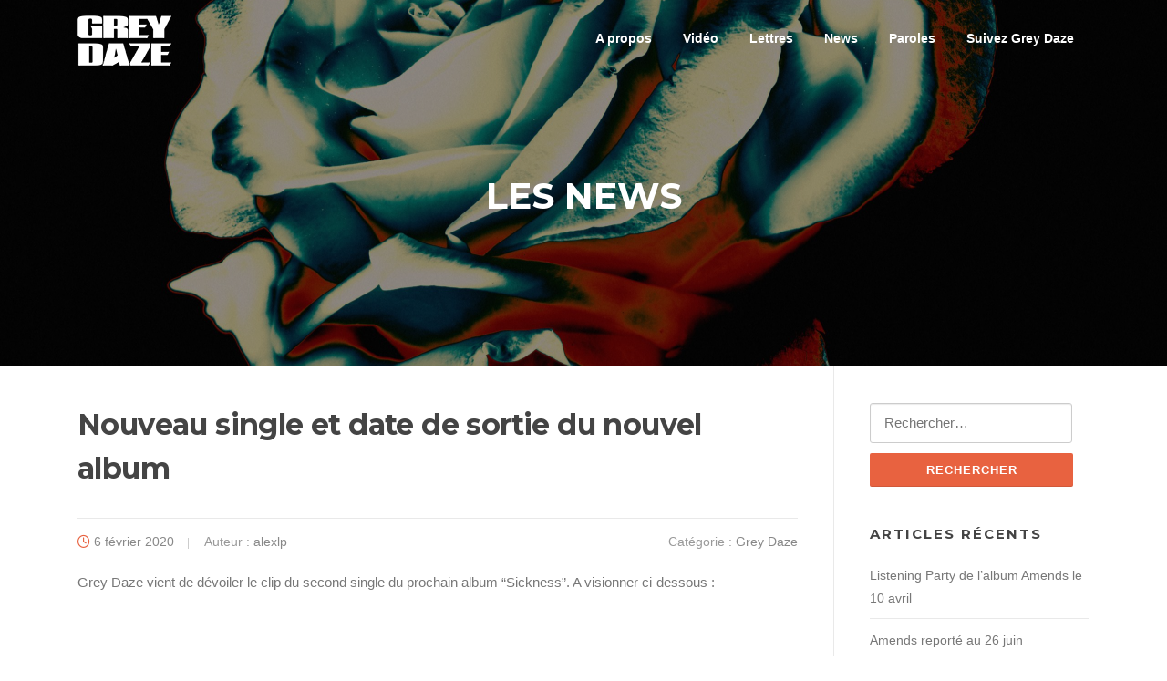

--- FILE ---
content_type: text/html; charset=UTF-8
request_url: https://www.greydaze.fr/2020/02/nouveau-single-et-date-de-sortie-du-nouvel-album/
body_size: 9888
content:
<!DOCTYPE html>
<html lang="fr-FR">
<head>
<meta charset="UTF-8">
<meta name="viewport" content="width=device-width, initial-scale=1">
<link rel="profile" href="https://gmpg.org/xfn/11">
<link rel="pingback" href="https://www.greydaze.fr/xmlrpc.php">

<meta name='robots' content='index, follow, max-image-preview:large, max-snippet:-1, max-video-preview:-1' />

	<!-- This site is optimized with the Yoast SEO plugin v24.1 - https://yoast.com/wordpress/plugins/seo/ -->
	<title>Nouveau single et date de sortie du nouvel album - Grey Daze</title>
	<meta name="description" content="Grey Daze vient de dévoiler leur nouvel album &quot;Amends&quot; qui sera disponible le 10 avril 2020. Cette annonce s&#039;accompagne du single &quot;Sickness&quot;." />
	<link rel="canonical" href="https://www.greydaze.fr/2020/02/nouveau-single-et-date-de-sortie-du-nouvel-album/" />
	<meta property="og:locale" content="fr_FR" />
	<meta property="og:type" content="article" />
	<meta property="og:title" content="Nouveau single et date de sortie du nouvel album - Grey Daze" />
	<meta property="og:description" content="Grey Daze vient de dévoiler leur nouvel album &quot;Amends&quot; qui sera disponible le 10 avril 2020. Cette annonce s&#039;accompagne du single &quot;Sickness&quot;." />
	<meta property="og:url" content="https://www.greydaze.fr/2020/02/nouveau-single-et-date-de-sortie-du-nouvel-album/" />
	<meta property="og:site_name" content="Grey Daze" />
	<meta property="article:published_time" content="2020-02-06T19:50:32+00:00" />
	<meta property="article:modified_time" content="2020-02-07T12:26:48+00:00" />
	<meta property="og:image" content="https://www.greydaze.fr/wp-content/uploads/2020/02/grey-daze-amends-scaled.jpg" />
	<meta property="og:image:width" content="2560" />
	<meta property="og:image:height" content="2560" />
	<meta property="og:image:type" content="image/jpeg" />
	<meta name="author" content="alexlp" />
	<meta name="twitter:card" content="summary_large_image" />
	<meta name="twitter:label1" content="Écrit par" />
	<meta name="twitter:data1" content="alexlp" />
	<meta name="twitter:label2" content="Durée de lecture estimée" />
	<meta name="twitter:data2" content="1 minute" />
	<script type="application/ld+json" class="yoast-schema-graph">{"@context":"https://schema.org","@graph":[{"@type":"Article","@id":"https://www.greydaze.fr/2020/02/nouveau-single-et-date-de-sortie-du-nouvel-album/#article","isPartOf":{"@id":"https://www.greydaze.fr/2020/02/nouveau-single-et-date-de-sortie-du-nouvel-album/"},"author":{"name":"alexlp","@id":"https://www.greydaze.fr/#/schema/person/1f30cd661e63f638bf02616b89507a8a"},"headline":"Nouveau single et date de sortie du nouvel album","datePublished":"2020-02-06T19:50:32+00:00","dateModified":"2020-02-07T12:26:48+00:00","mainEntityOfPage":{"@id":"https://www.greydaze.fr/2020/02/nouveau-single-et-date-de-sortie-du-nouvel-album/"},"wordCount":141,"publisher":{"@id":"https://www.greydaze.fr/#organization"},"image":{"@id":"https://www.greydaze.fr/2020/02/nouveau-single-et-date-de-sortie-du-nouvel-album/#primaryimage"},"thumbnailUrl":"https://www.greydaze.fr/wp-content/uploads/2020/02/grey-daze-amends-scaled.jpg","keywords":["Amends","Grey Daze","Sickness"],"articleSection":["Grey Daze"],"inLanguage":"fr-FR"},{"@type":"WebPage","@id":"https://www.greydaze.fr/2020/02/nouveau-single-et-date-de-sortie-du-nouvel-album/","url":"https://www.greydaze.fr/2020/02/nouveau-single-et-date-de-sortie-du-nouvel-album/","name":"Nouveau single et date de sortie du nouvel album - Grey Daze","isPartOf":{"@id":"https://www.greydaze.fr/#website"},"primaryImageOfPage":{"@id":"https://www.greydaze.fr/2020/02/nouveau-single-et-date-de-sortie-du-nouvel-album/#primaryimage"},"image":{"@id":"https://www.greydaze.fr/2020/02/nouveau-single-et-date-de-sortie-du-nouvel-album/#primaryimage"},"thumbnailUrl":"https://www.greydaze.fr/wp-content/uploads/2020/02/grey-daze-amends-scaled.jpg","datePublished":"2020-02-06T19:50:32+00:00","dateModified":"2020-02-07T12:26:48+00:00","description":"Grey Daze vient de dévoiler leur nouvel album \"Amends\" qui sera disponible le 10 avril 2020. Cette annonce s'accompagne du single \"Sickness\".","breadcrumb":{"@id":"https://www.greydaze.fr/2020/02/nouveau-single-et-date-de-sortie-du-nouvel-album/#breadcrumb"},"inLanguage":"fr-FR","potentialAction":[{"@type":"ReadAction","target":["https://www.greydaze.fr/2020/02/nouveau-single-et-date-de-sortie-du-nouvel-album/"]}]},{"@type":"ImageObject","inLanguage":"fr-FR","@id":"https://www.greydaze.fr/2020/02/nouveau-single-et-date-de-sortie-du-nouvel-album/#primaryimage","url":"https://www.greydaze.fr/wp-content/uploads/2020/02/grey-daze-amends-scaled.jpg","contentUrl":"https://www.greydaze.fr/wp-content/uploads/2020/02/grey-daze-amends-scaled.jpg","width":2560,"height":2560},{"@type":"BreadcrumbList","@id":"https://www.greydaze.fr/2020/02/nouveau-single-et-date-de-sortie-du-nouvel-album/#breadcrumb","itemListElement":[{"@type":"ListItem","position":1,"name":"Accueil","item":"https://www.greydaze.fr/"},{"@type":"ListItem","position":2,"name":"Nouveau single et date de sortie du nouvel album"}]},{"@type":"WebSite","@id":"https://www.greydaze.fr/#website","url":"https://www.greydaze.fr/","name":"Grey Daze","description":"","publisher":{"@id":"https://www.greydaze.fr/#organization"},"potentialAction":[{"@type":"SearchAction","target":{"@type":"EntryPoint","urlTemplate":"https://www.greydaze.fr/?s={search_term_string}"},"query-input":{"@type":"PropertyValueSpecification","valueRequired":true,"valueName":"search_term_string"}}],"inLanguage":"fr-FR"},{"@type":"Organization","@id":"https://www.greydaze.fr/#organization","name":"Grey Daze","url":"https://www.greydaze.fr/","logo":{"@type":"ImageObject","inLanguage":"fr-FR","@id":"https://www.greydaze.fr/#/schema/logo/image/","url":"https://www.greydaze.fr/wp-content/uploads/2019/12/cropped-grey-daze-logo.png","contentUrl":"https://www.greydaze.fr/wp-content/uploads/2019/12/cropped-grey-daze-logo.png","width":103,"height":55,"caption":"Grey Daze"},"image":{"@id":"https://www.greydaze.fr/#/schema/logo/image/"}},{"@type":"Person","@id":"https://www.greydaze.fr/#/schema/person/1f30cd661e63f638bf02616b89507a8a","name":"alexlp","image":{"@type":"ImageObject","inLanguage":"fr-FR","@id":"https://www.greydaze.fr/#/schema/person/image/","url":"https://secure.gravatar.com/avatar/f9855c0a2d22e283e1c364063b61c4d2?s=96&d=mm&r=g","contentUrl":"https://secure.gravatar.com/avatar/f9855c0a2d22e283e1c364063b61c4d2?s=96&d=mm&r=g","caption":"alexlp"},"url":"https://www.greydaze.fr/author/alexlp/"}]}</script>
	<!-- / Yoast SEO plugin. -->


<link rel='dns-prefetch' href='//www.googletagmanager.com' />
<link rel='dns-prefetch' href='//fonts.googleapis.com' />
<link rel="alternate" type="application/rss+xml" title="Grey Daze &raquo; Flux" href="https://www.greydaze.fr/feed/" />
<link rel="alternate" type="application/rss+xml" title="Grey Daze &raquo; Flux des commentaires" href="https://www.greydaze.fr/comments/feed/" />
<script type="text/javascript">
/* <![CDATA[ */
window._wpemojiSettings = {"baseUrl":"https:\/\/s.w.org\/images\/core\/emoji\/15.0.3\/72x72\/","ext":".png","svgUrl":"https:\/\/s.w.org\/images\/core\/emoji\/15.0.3\/svg\/","svgExt":".svg","source":{"concatemoji":"https:\/\/www.greydaze.fr\/wp-includes\/js\/wp-emoji-release.min.js?ver=6.6.2"}};
/*! This file is auto-generated */
!function(i,n){var o,s,e;function c(e){try{var t={supportTests:e,timestamp:(new Date).valueOf()};sessionStorage.setItem(o,JSON.stringify(t))}catch(e){}}function p(e,t,n){e.clearRect(0,0,e.canvas.width,e.canvas.height),e.fillText(t,0,0);var t=new Uint32Array(e.getImageData(0,0,e.canvas.width,e.canvas.height).data),r=(e.clearRect(0,0,e.canvas.width,e.canvas.height),e.fillText(n,0,0),new Uint32Array(e.getImageData(0,0,e.canvas.width,e.canvas.height).data));return t.every(function(e,t){return e===r[t]})}function u(e,t,n){switch(t){case"flag":return n(e,"\ud83c\udff3\ufe0f\u200d\u26a7\ufe0f","\ud83c\udff3\ufe0f\u200b\u26a7\ufe0f")?!1:!n(e,"\ud83c\uddfa\ud83c\uddf3","\ud83c\uddfa\u200b\ud83c\uddf3")&&!n(e,"\ud83c\udff4\udb40\udc67\udb40\udc62\udb40\udc65\udb40\udc6e\udb40\udc67\udb40\udc7f","\ud83c\udff4\u200b\udb40\udc67\u200b\udb40\udc62\u200b\udb40\udc65\u200b\udb40\udc6e\u200b\udb40\udc67\u200b\udb40\udc7f");case"emoji":return!n(e,"\ud83d\udc26\u200d\u2b1b","\ud83d\udc26\u200b\u2b1b")}return!1}function f(e,t,n){var r="undefined"!=typeof WorkerGlobalScope&&self instanceof WorkerGlobalScope?new OffscreenCanvas(300,150):i.createElement("canvas"),a=r.getContext("2d",{willReadFrequently:!0}),o=(a.textBaseline="top",a.font="600 32px Arial",{});return e.forEach(function(e){o[e]=t(a,e,n)}),o}function t(e){var t=i.createElement("script");t.src=e,t.defer=!0,i.head.appendChild(t)}"undefined"!=typeof Promise&&(o="wpEmojiSettingsSupports",s=["flag","emoji"],n.supports={everything:!0,everythingExceptFlag:!0},e=new Promise(function(e){i.addEventListener("DOMContentLoaded",e,{once:!0})}),new Promise(function(t){var n=function(){try{var e=JSON.parse(sessionStorage.getItem(o));if("object"==typeof e&&"number"==typeof e.timestamp&&(new Date).valueOf()<e.timestamp+604800&&"object"==typeof e.supportTests)return e.supportTests}catch(e){}return null}();if(!n){if("undefined"!=typeof Worker&&"undefined"!=typeof OffscreenCanvas&&"undefined"!=typeof URL&&URL.createObjectURL&&"undefined"!=typeof Blob)try{var e="postMessage("+f.toString()+"("+[JSON.stringify(s),u.toString(),p.toString()].join(",")+"));",r=new Blob([e],{type:"text/javascript"}),a=new Worker(URL.createObjectURL(r),{name:"wpTestEmojiSupports"});return void(a.onmessage=function(e){c(n=e.data),a.terminate(),t(n)})}catch(e){}c(n=f(s,u,p))}t(n)}).then(function(e){for(var t in e)n.supports[t]=e[t],n.supports.everything=n.supports.everything&&n.supports[t],"flag"!==t&&(n.supports.everythingExceptFlag=n.supports.everythingExceptFlag&&n.supports[t]);n.supports.everythingExceptFlag=n.supports.everythingExceptFlag&&!n.supports.flag,n.DOMReady=!1,n.readyCallback=function(){n.DOMReady=!0}}).then(function(){return e}).then(function(){var e;n.supports.everything||(n.readyCallback(),(e=n.source||{}).concatemoji?t(e.concatemoji):e.wpemoji&&e.twemoji&&(t(e.twemoji),t(e.wpemoji)))}))}((window,document),window._wpemojiSettings);
/* ]]> */
</script>
<style id='wp-emoji-styles-inline-css' type='text/css'>

	img.wp-smiley, img.emoji {
		display: inline !important;
		border: none !important;
		box-shadow: none !important;
		height: 1em !important;
		width: 1em !important;
		margin: 0 0.07em !important;
		vertical-align: -0.1em !important;
		background: none !important;
		padding: 0 !important;
	}
</style>
<link rel='stylesheet' id='wp-block-library-css' href='https://www.greydaze.fr/wp-includes/css/dist/block-library/style.min.css?ver=6.6.2' type='text/css' media='all' />
<style id='classic-theme-styles-inline-css' type='text/css'>
/*! This file is auto-generated */
.wp-block-button__link{color:#fff;background-color:#32373c;border-radius:9999px;box-shadow:none;text-decoration:none;padding:calc(.667em + 2px) calc(1.333em + 2px);font-size:1.125em}.wp-block-file__button{background:#32373c;color:#fff;text-decoration:none}
</style>
<style id='global-styles-inline-css' type='text/css'>
:root{--wp--preset--aspect-ratio--square: 1;--wp--preset--aspect-ratio--4-3: 4/3;--wp--preset--aspect-ratio--3-4: 3/4;--wp--preset--aspect-ratio--3-2: 3/2;--wp--preset--aspect-ratio--2-3: 2/3;--wp--preset--aspect-ratio--16-9: 16/9;--wp--preset--aspect-ratio--9-16: 9/16;--wp--preset--color--black: #000000;--wp--preset--color--cyan-bluish-gray: #abb8c3;--wp--preset--color--white: #ffffff;--wp--preset--color--pale-pink: #f78da7;--wp--preset--color--vivid-red: #cf2e2e;--wp--preset--color--luminous-vivid-orange: #ff6900;--wp--preset--color--luminous-vivid-amber: #fcb900;--wp--preset--color--light-green-cyan: #7bdcb5;--wp--preset--color--vivid-green-cyan: #00d084;--wp--preset--color--pale-cyan-blue: #8ed1fc;--wp--preset--color--vivid-cyan-blue: #0693e3;--wp--preset--color--vivid-purple: #9b51e0;--wp--preset--gradient--vivid-cyan-blue-to-vivid-purple: linear-gradient(135deg,rgba(6,147,227,1) 0%,rgb(155,81,224) 100%);--wp--preset--gradient--light-green-cyan-to-vivid-green-cyan: linear-gradient(135deg,rgb(122,220,180) 0%,rgb(0,208,130) 100%);--wp--preset--gradient--luminous-vivid-amber-to-luminous-vivid-orange: linear-gradient(135deg,rgba(252,185,0,1) 0%,rgba(255,105,0,1) 100%);--wp--preset--gradient--luminous-vivid-orange-to-vivid-red: linear-gradient(135deg,rgba(255,105,0,1) 0%,rgb(207,46,46) 100%);--wp--preset--gradient--very-light-gray-to-cyan-bluish-gray: linear-gradient(135deg,rgb(238,238,238) 0%,rgb(169,184,195) 100%);--wp--preset--gradient--cool-to-warm-spectrum: linear-gradient(135deg,rgb(74,234,220) 0%,rgb(151,120,209) 20%,rgb(207,42,186) 40%,rgb(238,44,130) 60%,rgb(251,105,98) 80%,rgb(254,248,76) 100%);--wp--preset--gradient--blush-light-purple: linear-gradient(135deg,rgb(255,206,236) 0%,rgb(152,150,240) 100%);--wp--preset--gradient--blush-bordeaux: linear-gradient(135deg,rgb(254,205,165) 0%,rgb(254,45,45) 50%,rgb(107,0,62) 100%);--wp--preset--gradient--luminous-dusk: linear-gradient(135deg,rgb(255,203,112) 0%,rgb(199,81,192) 50%,rgb(65,88,208) 100%);--wp--preset--gradient--pale-ocean: linear-gradient(135deg,rgb(255,245,203) 0%,rgb(182,227,212) 50%,rgb(51,167,181) 100%);--wp--preset--gradient--electric-grass: linear-gradient(135deg,rgb(202,248,128) 0%,rgb(113,206,126) 100%);--wp--preset--gradient--midnight: linear-gradient(135deg,rgb(2,3,129) 0%,rgb(40,116,252) 100%);--wp--preset--font-size--small: 13px;--wp--preset--font-size--medium: 20px;--wp--preset--font-size--large: 36px;--wp--preset--font-size--x-large: 42px;--wp--preset--spacing--20: 0.44rem;--wp--preset--spacing--30: 0.67rem;--wp--preset--spacing--40: 1rem;--wp--preset--spacing--50: 1.5rem;--wp--preset--spacing--60: 2.25rem;--wp--preset--spacing--70: 3.38rem;--wp--preset--spacing--80: 5.06rem;--wp--preset--shadow--natural: 6px 6px 9px rgba(0, 0, 0, 0.2);--wp--preset--shadow--deep: 12px 12px 50px rgba(0, 0, 0, 0.4);--wp--preset--shadow--sharp: 6px 6px 0px rgba(0, 0, 0, 0.2);--wp--preset--shadow--outlined: 6px 6px 0px -3px rgba(255, 255, 255, 1), 6px 6px rgba(0, 0, 0, 1);--wp--preset--shadow--crisp: 6px 6px 0px rgba(0, 0, 0, 1);}:where(.is-layout-flex){gap: 0.5em;}:where(.is-layout-grid){gap: 0.5em;}body .is-layout-flex{display: flex;}.is-layout-flex{flex-wrap: wrap;align-items: center;}.is-layout-flex > :is(*, div){margin: 0;}body .is-layout-grid{display: grid;}.is-layout-grid > :is(*, div){margin: 0;}:where(.wp-block-columns.is-layout-flex){gap: 2em;}:where(.wp-block-columns.is-layout-grid){gap: 2em;}:where(.wp-block-post-template.is-layout-flex){gap: 1.25em;}:where(.wp-block-post-template.is-layout-grid){gap: 1.25em;}.has-black-color{color: var(--wp--preset--color--black) !important;}.has-cyan-bluish-gray-color{color: var(--wp--preset--color--cyan-bluish-gray) !important;}.has-white-color{color: var(--wp--preset--color--white) !important;}.has-pale-pink-color{color: var(--wp--preset--color--pale-pink) !important;}.has-vivid-red-color{color: var(--wp--preset--color--vivid-red) !important;}.has-luminous-vivid-orange-color{color: var(--wp--preset--color--luminous-vivid-orange) !important;}.has-luminous-vivid-amber-color{color: var(--wp--preset--color--luminous-vivid-amber) !important;}.has-light-green-cyan-color{color: var(--wp--preset--color--light-green-cyan) !important;}.has-vivid-green-cyan-color{color: var(--wp--preset--color--vivid-green-cyan) !important;}.has-pale-cyan-blue-color{color: var(--wp--preset--color--pale-cyan-blue) !important;}.has-vivid-cyan-blue-color{color: var(--wp--preset--color--vivid-cyan-blue) !important;}.has-vivid-purple-color{color: var(--wp--preset--color--vivid-purple) !important;}.has-black-background-color{background-color: var(--wp--preset--color--black) !important;}.has-cyan-bluish-gray-background-color{background-color: var(--wp--preset--color--cyan-bluish-gray) !important;}.has-white-background-color{background-color: var(--wp--preset--color--white) !important;}.has-pale-pink-background-color{background-color: var(--wp--preset--color--pale-pink) !important;}.has-vivid-red-background-color{background-color: var(--wp--preset--color--vivid-red) !important;}.has-luminous-vivid-orange-background-color{background-color: var(--wp--preset--color--luminous-vivid-orange) !important;}.has-luminous-vivid-amber-background-color{background-color: var(--wp--preset--color--luminous-vivid-amber) !important;}.has-light-green-cyan-background-color{background-color: var(--wp--preset--color--light-green-cyan) !important;}.has-vivid-green-cyan-background-color{background-color: var(--wp--preset--color--vivid-green-cyan) !important;}.has-pale-cyan-blue-background-color{background-color: var(--wp--preset--color--pale-cyan-blue) !important;}.has-vivid-cyan-blue-background-color{background-color: var(--wp--preset--color--vivid-cyan-blue) !important;}.has-vivid-purple-background-color{background-color: var(--wp--preset--color--vivid-purple) !important;}.has-black-border-color{border-color: var(--wp--preset--color--black) !important;}.has-cyan-bluish-gray-border-color{border-color: var(--wp--preset--color--cyan-bluish-gray) !important;}.has-white-border-color{border-color: var(--wp--preset--color--white) !important;}.has-pale-pink-border-color{border-color: var(--wp--preset--color--pale-pink) !important;}.has-vivid-red-border-color{border-color: var(--wp--preset--color--vivid-red) !important;}.has-luminous-vivid-orange-border-color{border-color: var(--wp--preset--color--luminous-vivid-orange) !important;}.has-luminous-vivid-amber-border-color{border-color: var(--wp--preset--color--luminous-vivid-amber) !important;}.has-light-green-cyan-border-color{border-color: var(--wp--preset--color--light-green-cyan) !important;}.has-vivid-green-cyan-border-color{border-color: var(--wp--preset--color--vivid-green-cyan) !important;}.has-pale-cyan-blue-border-color{border-color: var(--wp--preset--color--pale-cyan-blue) !important;}.has-vivid-cyan-blue-border-color{border-color: var(--wp--preset--color--vivid-cyan-blue) !important;}.has-vivid-purple-border-color{border-color: var(--wp--preset--color--vivid-purple) !important;}.has-vivid-cyan-blue-to-vivid-purple-gradient-background{background: var(--wp--preset--gradient--vivid-cyan-blue-to-vivid-purple) !important;}.has-light-green-cyan-to-vivid-green-cyan-gradient-background{background: var(--wp--preset--gradient--light-green-cyan-to-vivid-green-cyan) !important;}.has-luminous-vivid-amber-to-luminous-vivid-orange-gradient-background{background: var(--wp--preset--gradient--luminous-vivid-amber-to-luminous-vivid-orange) !important;}.has-luminous-vivid-orange-to-vivid-red-gradient-background{background: var(--wp--preset--gradient--luminous-vivid-orange-to-vivid-red) !important;}.has-very-light-gray-to-cyan-bluish-gray-gradient-background{background: var(--wp--preset--gradient--very-light-gray-to-cyan-bluish-gray) !important;}.has-cool-to-warm-spectrum-gradient-background{background: var(--wp--preset--gradient--cool-to-warm-spectrum) !important;}.has-blush-light-purple-gradient-background{background: var(--wp--preset--gradient--blush-light-purple) !important;}.has-blush-bordeaux-gradient-background{background: var(--wp--preset--gradient--blush-bordeaux) !important;}.has-luminous-dusk-gradient-background{background: var(--wp--preset--gradient--luminous-dusk) !important;}.has-pale-ocean-gradient-background{background: var(--wp--preset--gradient--pale-ocean) !important;}.has-electric-grass-gradient-background{background: var(--wp--preset--gradient--electric-grass) !important;}.has-midnight-gradient-background{background: var(--wp--preset--gradient--midnight) !important;}.has-small-font-size{font-size: var(--wp--preset--font-size--small) !important;}.has-medium-font-size{font-size: var(--wp--preset--font-size--medium) !important;}.has-large-font-size{font-size: var(--wp--preset--font-size--large) !important;}.has-x-large-font-size{font-size: var(--wp--preset--font-size--x-large) !important;}
:where(.wp-block-post-template.is-layout-flex){gap: 1.25em;}:where(.wp-block-post-template.is-layout-grid){gap: 1.25em;}
:where(.wp-block-columns.is-layout-flex){gap: 2em;}:where(.wp-block-columns.is-layout-grid){gap: 2em;}
:root :where(.wp-block-pullquote){font-size: 1.5em;line-height: 1.6;}
</style>
<link rel='stylesheet' id='wpsw_social-icons-css' href='https://www.greydaze.fr/wp-content/plugins/wp-social-widget/assets/css/social-icons.css?ver=2.2.6' type='text/css' media='all' />
<link rel='stylesheet' id='wpsw_social-css-css' href='https://www.greydaze.fr/wp-content/plugins/wp-social-widget/assets/css/social-style.css?ver=2.2.6' type='text/css' media='all' />
<link rel='stylesheet' id='screenr-fonts-css' href='https://fonts.googleapis.com/css?family=Open%2BSans%3A400%2C300%2C300italic%2C400italic%2C600%2C600italic%2C700%2C700italic%7CMontserrat%3A400%2C700&#038;subset=latin%2Clatin-ext' type='text/css' media='all' />
<link rel='stylesheet' id='screenr-fa-css' href='https://www.greydaze.fr/wp-content/themes/screenr/assets/fontawesome-v6/css/all.min.css?ver=6.5.1' type='text/css' media='all' />
<link rel='stylesheet' id='screenr-fa-shims-css' href='https://www.greydaze.fr/wp-content/themes/screenr/assets/fontawesome-v6/css/v4-shims.min.css?ver=6.5.1' type='text/css' media='all' />
<link rel='stylesheet' id='bootstrap-css' href='https://www.greydaze.fr/wp-content/themes/screenr/assets/css/bootstrap.min.css?ver=4.0.0' type='text/css' media='all' />
<link rel='stylesheet' id='screenr-style-css' href='https://www.greydaze.fr/wp-content/themes/screenr/style.css?ver=6.6.2' type='text/css' media='all' />
<style id='screenr-style-inline-css' type='text/css'>
	.parallax-window.parallax-videolightbox .parallax-mirror::before{
		background-color: rgba(2,2,2,0.57);
	}
			#page-header-cover.swiper-slider.no-image .swiper-slide .overlay {
		background-color: #000000;
		opacity: 1;
	}
	
	
	
	
	
	
	
		.gallery-carousel .g-item{
		padding: 0px 10px;
	}
	.gallery-carousel {
		margin-left: -10px;
		margin-right: -10px;
	}
	.gallery-grid .g-item, .gallery-masonry .g-item .inner {
		padding: 10px;
	}
	.gallery-grid, .gallery-masonry {
		margin: -10px;
	}
	
</style>
<link rel='stylesheet' id='screenr-gallery-lightgallery-css' href='https://www.greydaze.fr/wp-content/themes/screenr/assets/css/lightgallery.css?ver=6.6.2' type='text/css' media='all' />
<link rel='stylesheet' id='screenr-plus-style-css' href='https://www.greydaze.fr/wp-content/plugins/screenr-plus/screenr-plus.css?ver=6.6.2' type='text/css' media='all' />
<script type="text/javascript" id="jquery-core-js-extra">
/* <![CDATA[ */
var Screenr_Plus = {"ajax_url":"https:\/\/www.greydaze.fr\/wp-admin\/admin-ajax.php","browser_warning":" Your browser does not support the video tag. I suggest you upgrade your browser."};
/* ]]> */
</script>
<script type="text/javascript" src="https://www.greydaze.fr/wp-includes/js/jquery/jquery.min.js?ver=3.7.1" id="jquery-core-js"></script>
<script type="text/javascript" src="https://www.greydaze.fr/wp-includes/js/jquery/jquery-migrate.min.js?ver=3.4.1" id="jquery-migrate-js"></script>

<!-- Extrait de code de la balise Google (gtag.js) ajouté par Site Kit -->

<!-- Extrait Google Analytics ajouté par Site Kit -->
<script type="text/javascript" src="https://www.googletagmanager.com/gtag/js?id=GT-KV5G4LP" id="google_gtagjs-js" async></script>
<script type="text/javascript" id="google_gtagjs-js-after">
/* <![CDATA[ */
window.dataLayer = window.dataLayer || [];function gtag(){dataLayer.push(arguments);}
gtag("set","linker",{"domains":["www.greydaze.fr"]});
gtag("js", new Date());
gtag("set", "developer_id.dZTNiMT", true);
gtag("config", "GT-KV5G4LP");
/* ]]> */
</script>

<!-- Extrait de code de la balise Google de fin (gtag.js) ajouté par Site Kit -->
<link rel="https://api.w.org/" href="https://www.greydaze.fr/wp-json/" /><link rel="alternate" title="JSON" type="application/json" href="https://www.greydaze.fr/wp-json/wp/v2/posts/1335" /><link rel="EditURI" type="application/rsd+xml" title="RSD" href="https://www.greydaze.fr/xmlrpc.php?rsd" />
<meta name="generator" content="WordPress 6.6.2" />
<link rel='shortlink' href='https://www.greydaze.fr/?p=1335' />
<link rel="alternate" title="oEmbed (JSON)" type="application/json+oembed" href="https://www.greydaze.fr/wp-json/oembed/1.0/embed?url=https%3A%2F%2Fwww.greydaze.fr%2F2020%2F02%2Fnouveau-single-et-date-de-sortie-du-nouvel-album%2F" />
<link rel="alternate" title="oEmbed (XML)" type="text/xml+oembed" href="https://www.greydaze.fr/wp-json/oembed/1.0/embed?url=https%3A%2F%2Fwww.greydaze.fr%2F2020%2F02%2Fnouveau-single-et-date-de-sortie-du-nouvel-album%2F&#038;format=xml" />
<meta name="generator" content="Site Kit by Google 1.144.0" /><link rel="icon" href="https://www.greydaze.fr/wp-content/uploads/2019/12/cropped-grey-daze-icon-32x32.jpg" sizes="32x32" />
<link rel="icon" href="https://www.greydaze.fr/wp-content/uploads/2019/12/cropped-grey-daze-icon-192x192.jpg" sizes="192x192" />
<link rel="apple-touch-icon" href="https://www.greydaze.fr/wp-content/uploads/2019/12/cropped-grey-daze-icon-180x180.jpg" />
<meta name="msapplication-TileImage" content="https://www.greydaze.fr/wp-content/uploads/2019/12/cropped-grey-daze-icon-270x270.jpg" />
</head>

<body class="post-template-default single single-post postid-1335 single-format-standard wp-custom-logo no-site-title no-site-tagline header-layout-fixed">
<div id="page" class="site">
	<a class="skip-link screen-reader-text" href="#content">Aller au contenu</a>
    	<header id="masthead" class="site-header sticky-header transparent" role="banner">
		<div class="container">
			    <div class="site-branding">
        <a href="https://www.greydaze.fr/" class="custom-logo-link  no-t-logo" rel="home" itemprop="url"><img width="103" height="55" src="https://www.greydaze.fr/wp-content/uploads/2019/12/cropped-grey-daze-logo.png" class="custom-logo" alt="Grey Daze" itemprop="logo" decoding="async" /></a>    </div><!-- .site-branding -->
    
			<div class="header-right-wrapper">
				<a href="#" id="nav-toggle">Menu<span></span></a>
				<nav id="site-navigation" class="main-navigation" role="navigation">
					<ul class="nav-menu">
						<li id="menu-item-1195" class="menu-item menu-item-type-custom menu-item-object-custom menu-item-home menu-item-1195"><a href="https://www.greydaze.fr/#about">A propos</a></li>
<li id="menu-item-49" class="menu-item menu-item-type-custom menu-item-object-custom menu-item-home menu-item-49"><a href="https://www.greydaze.fr/#video">Vidéo</a></li>
<li id="menu-item-1267" class="menu-item menu-item-type-custom menu-item-object-custom menu-item-has-children menu-item-1267"><a href="#">Lettres</a>
<ul class="sub-menu">
	<li id="menu-item-1196" class="menu-item menu-item-type-custom menu-item-object-custom menu-item-home menu-item-1196"><a href="https://www.greydaze.fr/#talinda">Lettre de Talinda</a></li>
	<li id="menu-item-1197" class="menu-item menu-item-type-custom menu-item-object-custom menu-item-home menu-item-1197"><a href="https://www.greydaze.fr/#susan">Lettre de Susan Eubanks</a></li>
	<li id="menu-item-1264" class="menu-item menu-item-type-custom menu-item-object-custom menu-item-home menu-item-1264"><a href="https://www.greydaze.fr/#jaime">Lettre de Jaime Bennington</a></li>
	<li id="menu-item-1265" class="menu-item menu-item-type-custom menu-item-object-custom menu-item-home menu-item-1265"><a href="https://www.greydaze.fr/#greydaze">Lettre de Grey Daze</a></li>
</ul>
</li>
<li id="menu-item-1300" class="menu-item menu-item-type-custom menu-item-object-custom menu-item-home menu-item-1300"><a href="https://www.greydaze.fr/#news">News</a></li>
<li id="menu-item-1318" class="menu-item menu-item-type-post_type menu-item-object-page menu-item-has-children menu-item-1318"><a href="https://www.greydaze.fr/paroles/">Paroles</a>
<ul class="sub-menu">
	<li id="menu-item-1319" class="menu-item menu-item-type-post_type menu-item-object-page menu-item-1319"><a href="https://www.greydaze.fr/paroles/whats-in-the-eye/">What&#8217;s In The Eye</a></li>
</ul>
</li>
<li id="menu-item-48" class="menu-item menu-item-type-custom menu-item-object-custom menu-item-home menu-item-48"><a href="https://www.greydaze.fr/#contact">Suivez Grey Daze</a></li>
					</ul>
				</nav>
				<!-- #site-navigation -->
			</div>

		</div>
	</header><!-- #masthead -->
	<section id="page-header-cover" class="section-slider swiper-slider fixed has-image" >
		<div class="swiper-container" data-autoplay="0">
			<div class="swiper-wrapper ">
				<div class="swiper-slide slide-align-center " style="background-image: url('https://www.greydaze.fr/wp-content/uploads/2020/02/grey-daze-amends-scaled.jpg');" ><div class="swiper-slide-intro"><div class="swiper-intro-inner" style="padding-top: 13%; padding-bottom: 13%; " ><h2 class="swiper-slide-heading">Les news</h2></div></div><div class="overlay"></div></div>			</div>
		</div>
	</section>
	
	<div id="content" class="site-content">

		<div id="content-inside" class="container right-sidebar">
			<div id="primary" class="content-area">
				<main id="main" class="site-main" role="main">

				
					
<article id="post-1335" class="post-1335 post type-post status-publish format-standard has-post-thumbnail hentry category-grey-daze tag-amends tag-grey-daze tag-sickness">
	<header class="entry-header">
		<h1 class="entry-title">Nouveau single et date de sortie du nouvel album</h1>
				<div class="entry-meta">
			<span class="posted-on"><i aria-hidden="true" class="fa fa-clock-o"></i> <a href="https://www.greydaze.fr/2020/02/nouveau-single-et-date-de-sortie-du-nouvel-album/" rel="bookmark"><time class="entry-date published updated" datetime="2020-02-06T20:50:32+01:00">6 février 2020</time></a></span><span class="byline"> Auteur : <span class="author vcard"><a class="url fn n" href="https://www.greydaze.fr/author/alexlp/">alexlp</a></span></span> <span class="meta-cate">Catégorie  : <a href="https://www.greydaze.fr/category/grey-daze/">Grey Daze</a></span>		</div><!-- .entry-meta -->
		
		
	</header><!-- .entry-header -->

	<div class="entry-content">
		
<p>Grey Daze vient de dévoiler le clip du second single du prochain album &#8220;Sickness&#8221;. A visionner ci-dessous :</p>



<figure class="wp-block-embed-youtube wp-block-embed is-type-video is-provider-youtube wp-embed-aspect-16-9 wp-has-aspect-ratio"><div class="wp-block-embed__wrapper">
<iframe title="Grey Daze - Sickness (Official Music Video)" width="790" height="444" src="https://www.youtube.com/embed/if3ktXPXT9Y?feature=oembed" frameborder="0" allow="accelerometer; autoplay; encrypted-media; gyroscope; picture-in-picture" allowfullscreen></iframe>
</div></figure>



<p>Le groupe en a également profité pour dévoiler plus d&#8217;infos sur le prochain album. Celui-ci s&#8217;intitule <strong>Amends</strong> et sera disponible le <strong>10 avril 2020</strong>. Voici la tracklist de l&#8217;album :</p>



<ol class="wp-block-list"><li>Sickness</li><li>Sometimes</li><li>What&#8217;s In The Eye</li><li>The Syndrome</li><li>In Time</li><li>Just Like Heroin</li><li>B12</li><li>Soul Song</li><li>Morei Sky</li><li>She Shines</li><li>Shouting Out</li></ol>



<p>Vous pouvez dès à présent pré-commander l&#8217;album sur :</p>



<ul class="wp-block-list"><li>Le site officiel :  <a rel="noreferrer noopener" aria-label=" (s’ouvre dans un nouvel onglet)" href="https://store.greydazemusic.com/" target="_blank">https://store.greydazemusic.com/</a>  Différents bundles vont seront proposés.</li><li><a rel="noreferrer noopener" aria-label="iTunes (s’ouvre dans un nouvel onglet)" href="https://music.apple.com/us/album/title/1496280503?app=itunes" target="_blank">iTunes</a></li><li><a rel="noreferrer noopener" aria-label="Amazon (MP3) (s’ouvre dans un nouvel onglet)" href="https://www.amazon.fr/Amends-Grey-Daze/dp/B0845TQHWQ/" target="_blank">Amazon (MP3)</a></li><li>EMP : <a href="https://www.emp-online.fr/p/amends/465952.html" target="_blank" rel="noreferrer noopener" aria-label="Edition CD (s’ouvre dans un nouvel onglet)">Edition CD</a>, <a href="https://www.emp-online.fr/p/amends/465953.html" target="_blank" rel="noreferrer noopener" aria-label="Edition Vinyl (s’ouvre dans un nouvel onglet)">Edition Vinyl</a>, <a href="https://www.emp-online.fr/p/amends/465954.html" target="_blank" rel="noreferrer noopener" aria-label="Edition CD+Vinyl (s’ouvre dans un nouvel onglet)">Edition CD+Vinyl</a></li></ul>



<p>Nous vous communiquerons plus tard d&#8217;autres liens vers des boutiques en France (Fnac, Amazon&#8230;)</p>



<figure class="wp-block-image size-large"><img fetchpriority="high" decoding="async" width="1024" height="1024" src="https://www.greydaze.fr/wp-content/uploads/2020/02/grey-daze-amends-1024x1024.jpg" alt="" class="wp-image-1336" srcset="https://www.greydaze.fr/wp-content/uploads/2020/02/grey-daze-amends-1024x1024.jpg 1024w, https://www.greydaze.fr/wp-content/uploads/2020/02/grey-daze-amends-300x300.jpg 300w, https://www.greydaze.fr/wp-content/uploads/2020/02/grey-daze-amends-150x150.jpg 150w, https://www.greydaze.fr/wp-content/uploads/2020/02/grey-daze-amends-768x768.jpg 768w, https://www.greydaze.fr/wp-content/uploads/2020/02/grey-daze-amends-1536x1536.jpg 1536w, https://www.greydaze.fr/wp-content/uploads/2020/02/grey-daze-amends-2048x2048.jpg 2048w" sizes="(max-width: 1024px) 100vw, 1024px" /></figure>
	</div><!-- .entry-content -->

	<footer class="entry-footer">
		<span class="cat-links">Publié dans <a href="https://www.greydaze.fr/category/grey-daze/" rel="category tag">Grey Daze</a></span><span class="tags-links">Étiqueté <a href="https://www.greydaze.fr/tag/amends/" rel="tag">Amends</a>, <a href="https://www.greydaze.fr/tag/grey-daze/" rel="tag">Grey Daze</a>, <a href="https://www.greydaze.fr/tag/sickness/" rel="tag">Sickness</a></span>	</footer><!-- .entry-footer -->
</article><!-- #post-## -->

					
				
				</main><!-- #main -->
			</div><!-- #primary -->

			
<div id="secondary" class="widget-area sidebar" role="complementary">
	<section id="search-3" class="widget widget_search"><form role="search" method="get" class="search-form" action="https://www.greydaze.fr/">
				<label>
					<span class="screen-reader-text">Rechercher :</span>
					<input type="search" class="search-field" placeholder="Rechercher…" value="" name="s" />
				</label>
				<input type="submit" class="search-submit" value="Rechercher" />
			</form></section>
		<section id="recent-posts-3" class="widget widget_recent_entries">
		<h2 class="widget-title">Articles récents</h2>
		<ul>
											<li>
					<a href="https://www.greydaze.fr/2020/04/listening-party-de-lalbum-amends-le-10-avril/">Listening Party de l&#8217;album Amends le 10 avril</a>
									</li>
											<li>
					<a href="https://www.greydaze.fr/2020/03/amends-reporte-au-26-juin/">Amends reporté au 26 juin</a>
									</li>
											<li>
					<a href="https://www.greydaze.fr/2020/02/making-amends-partie-2/">Making Amends : Partie 2</a>
									</li>
											<li>
					<a href="https://www.greydaze.fr/2020/02/making-amends-partie-1/">Making Amends : Partie 1</a>
									</li>
											<li>
					<a href="https://www.greydaze.fr/2020/02/nouveau-single-et-date-de-sortie-du-nouvel-album/" aria-current="page">Nouveau single et date de sortie du nouvel album</a>
									</li>
					</ul>

		</section><section id="archives-3" class="widget widget_archive"><h2 class="widget-title">Archives</h2>
			<ul>
					<li><a href='https://www.greydaze.fr/2020/04/'>avril 2020</a></li>
	<li><a href='https://www.greydaze.fr/2020/03/'>mars 2020</a></li>
	<li><a href='https://www.greydaze.fr/2020/02/'>février 2020</a></li>
	<li><a href='https://www.greydaze.fr/2020/01/'>janvier 2020</a></li>
			</ul>

			</section><section id="categories-3" class="widget widget_categories"><h2 class="widget-title">Catégories</h2>
			<ul>
					<li class="cat-item cat-item-26"><a href="https://www.greydaze.fr/category/chester-bennington/">Chester Bennington</a>
</li>
	<li class="cat-item cat-item-32"><a href="https://www.greydaze.fr/category/grey-daze/">Grey Daze</a>
</li>
			</ul>

			</section><style type='text/css'>
			body .wpsw-social-links li a .social-icon {
				background: #ffffff !important;
				color:#000000 !important;
			}

			body .wpsw-social-links li a .social-icon:hover,
			body .wpsw-social-links li a .social-icon:focus {
				background: #ffffff !important;
				color:#e86240 !important;

			}</style><section id="wp-social-widget-2" class="widget wp-social-widget"><h2 class="widget-title">Suivez Grey Daze sur les réseaux sociaux</h2><ul class='wpsw-social-links'><li><a href="https://www.facebook.com/realgreydaze/" target="_blank" aria-label="Facebook" ><span class="social-icon sicon-facebook"></span></a></li><li><a href="https://www.instagram.com/greydazeofficial/" target="_blank" aria-label="Instagram" ><span class="social-icon sicon-instagram"></span></a></li><li><a href="https://twitter.com/therealgreydaze" target="_blank" aria-label="Twitter" ><span class="social-icon sicon-twitter"></span></a></li><li><a href="https://www.youtube.com/channel/UCdYrTQhR-sRriEcnTxQJYuA" target="_blank" aria-label="Youtube" ><span class="social-icon sicon-youtube"></span></a></li></ul></section></div><!-- #secondary -->

		</div><!--#content-inside -->
	</div><!-- #content -->

	<footer id="colophon" class="site-footer" role="contentinfo">
		
        		<div id="footer-site-info" class="site-info">
			<div class="container">
				<div class="site-copyright">
					Copyright &copy; &copy; 2026. Tous droits réservés.									</div><!-- .site-copyright -->
				<div class="theme-info screen-reader-text">
					<a href="https://www.famethemes.com/themes/screenr">Screenr parallax theme</a> par FameThemes				</div>
			</div>
		</div><!-- .site-info -->
			
	</footer><!-- #colophon -->
</div><!-- #page -->

<script type="text/javascript" src="https://www.greydaze.fr/wp-content/themes/screenr/assets/js/plugins.js?ver=4.0.0" id="screenr-plugin-js"></script>
<script type="text/javascript" src="https://www.greydaze.fr/wp-content/themes/screenr/assets/js/bootstrap.bundle.min.js?ver=4.0.0" id="bootstrap-js"></script>
<script type="text/javascript" id="screenr-theme-js-extra">
/* <![CDATA[ */
var Screenr = {"ajax_url":"https:\/\/www.greydaze.fr\/wp-admin\/admin-ajax.php","full_screen_slider":"1","header_layout":"transparent","slider_parallax":"1","is_home_front_page":"0","autoplay":"7000","speed":"700","effect":"slide","gallery_enable":""};
/* ]]> */
</script>
<script type="text/javascript" src="https://www.greydaze.fr/wp-content/themes/screenr/assets/js/theme.js?ver=20120206" id="screenr-theme-js"></script>
<script type="text/javascript" src="https://www.greydaze.fr/wp-content/plugins/screenr-plus/assets/js/screenr-plus.js?ver=1.0.9" id="screenr-plus-js"></script>

<script defer src="https://static.cloudflareinsights.com/beacon.min.js/vcd15cbe7772f49c399c6a5babf22c1241717689176015" integrity="sha512-ZpsOmlRQV6y907TI0dKBHq9Md29nnaEIPlkf84rnaERnq6zvWvPUqr2ft8M1aS28oN72PdrCzSjY4U6VaAw1EQ==" data-cf-beacon='{"version":"2024.11.0","token":"e411e6d005a94a1cbc3fc1dce9e2bb2e","r":1,"server_timing":{"name":{"cfCacheStatus":true,"cfEdge":true,"cfExtPri":true,"cfL4":true,"cfOrigin":true,"cfSpeedBrain":true},"location_startswith":null}}' crossorigin="anonymous"></script>
</body>
</html>
